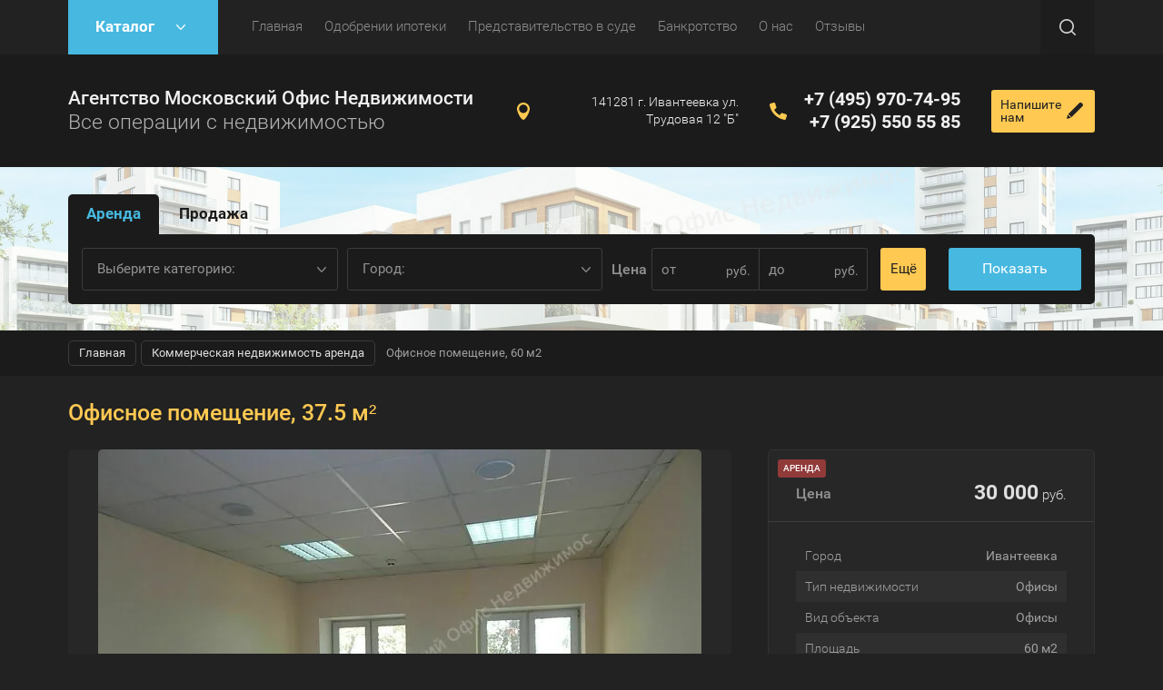

--- FILE ---
content_type: text/html; charset=utf-8
request_url: http://moskowoffice.ru/shop/product/ofisnoye-pomeshcheniye-37-5-m
body_size: 12620
content:

	<!doctype html><html lang="ru"><head><meta charset="utf-8"><meta name="robots" content="all"/><title>Офисное помещение, 37.5 м²</title><meta name="description" content="Офисное помещение, 37.5 м²"><meta name="keywords" content="Офисное помещение, 37.5 м²"><meta name="SKYPE_TOOLBAR" content="SKYPE_TOOLBAR_PARSER_COMPATIBLE"><meta name="viewport" content="width=device-width, initial-scale=1.0, maximum-scale=1.0, user-scalable=no"><meta name="format-detection" content="telephone=no"><meta http-equiv="x-rim-auto-match" content="none"><link rel="stylesheet" href="/g/css/styles_articles_tpl.css"><script src="/g/libs/jquery/1.10.2/jquery.min.js"></script>
            <!-- 46b9544ffa2e5e73c3c971fe2ede35a5 -->
            <script src='/shared/s3/js/lang/ru.js'></script>
            <script src='/shared/s3/js/common.min.js'></script>
        <link rel='stylesheet' type='text/css' href='/shared/s3/css/calendar.css' /><link rel='stylesheet' type='text/css' href='/shared/highslide-4.1.13/highslide.min.css'/>
<script type='text/javascript' src='/shared/highslide-4.1.13/highslide-full.packed.js'></script>
<script type='text/javascript'>
hs.graphicsDir = '/shared/highslide-4.1.13/graphics/';
hs.outlineType = null;
hs.showCredits = false;
hs.lang={cssDirection:'ltr',loadingText:'Загрузка...',loadingTitle:'Кликните чтобы отменить',focusTitle:'Нажмите чтобы перенести вперёд',fullExpandTitle:'Увеличить',fullExpandText:'Полноэкранный',previousText:'Предыдущий',previousTitle:'Назад (стрелка влево)',nextText:'Далее',nextTitle:'Далее (стрелка вправо)',moveTitle:'Передвинуть',moveText:'Передвинуть',closeText:'Закрыть',closeTitle:'Закрыть (Esc)',resizeTitle:'Восстановить размер',playText:'Слайд-шоу',playTitle:'Слайд-шоу (пробел)',pauseText:'Пауза',pauseTitle:'Приостановить слайд-шоу (пробел)',number:'Изображение %1/%2',restoreTitle:'Нажмите чтобы посмотреть картинку, используйте мышь для перетаскивания. Используйте клавиши вперёд и назад'};</script>

<!--s3_require-->
<link rel="stylesheet" href="/g/basestyle/1.0.1/user/user.css" type="text/css"/>
<link rel="stylesheet" href="/g/basestyle/1.0.1/user/user.blue.css" type="text/css"/>
<script type="text/javascript" src="/g/basestyle/1.0.1/user/user.js" async></script>
<!--/s3_require-->
			
		
		
		
			<link rel="stylesheet" type="text/css" href="/g/shop2v2/default/css/theme.less.css">		
			<script type="text/javascript" src="/g/printme.js"></script>
		<script type="text/javascript" src="/g/shop2v2/default/js/tpl.js"></script>
		<script type="text/javascript" src="/g/shop2v2/default/js/baron.min.js"></script>
		
			<script type="text/javascript" src="/g/shop2v2/default/js/shop2.2.js"></script>
		
	<script type="text/javascript">shop2.init({"productRefs": {"430350815":{"s_em_ili_prodaza":{"351806641":["642817615"]},"rajon":{"351809041":["642817615"]},"vid_nedvizimosti":{"35937215":["642817615"]},"vid_ob_ekta_7":{"34405215":["642817615"]},"plosad_858":{"60":["642817615"]}}},"apiHash": {"getPromoProducts":"760d88755a855120c7e4a76c85ccc68c","getSearchMatches":"d983a3628c5aaabb15d4f8c6b7e8d79d","getFolderCustomFields":"54e30e6a505411fcf697077e8166d0b7","getProductListItem":"d46a385c94df74c69ec84a4fd82b8aaf","cartAddItem":"228b5707304778bafee70feee3839e01","cartRemoveItem":"aad4592ce9d40a09d66913887c815d61","cartUpdate":"07ffeb3810b624e07451abc48d016d0d","cartRemoveCoupon":"693fd807f592c1ad0ed49f53598e4143","cartAddCoupon":"5690844cbd520c5720f27015abb18020","deliveryCalc":"58e16588ff5ca66ddd638e07b6a457c3","printOrder":"859152fe9dd56977e381d0d56bcd23f2","cancelOrder":"f7c1ad40cbd7eb3a56963721cf81c7a3","cancelOrderNotify":"91b60dd2141bd0e69e82517fe1482357","repeatOrder":"a308381b49e2fceaeba8a69e8f754c1b","paymentMethods":"6df4962b08ec8ceaa4f8a72d2cf94fcb","compare":"7a12291b936a5dba721ec1c9aad70427"},"hash": null,"verId": 1750512,"mode": "product","step": "","uri": "/shop","IMAGES_DIR": "/d/","my": {"list_picture_enlarge":true,"accessory":"\u0410\u043a\u0441\u0441\u0435\u0441\u0441\u0443\u0430\u0440\u044b","kit":"\u041d\u0430\u0431\u043e\u0440","recommend":"\u0420\u0435\u043a\u043e\u043c\u0435\u043d\u0434\u0443\u0435\u043c\u044b\u0435","similar":"\u041f\u043e\u0445\u043e\u0436\u0438\u0435","modification":"\u041c\u043e\u0434\u0438\u0444\u0438\u043a\u0430\u0446\u0438\u0438","unique_values":true,"pricelist_options_toggle":true,"rating_hide":true,"hide_article":true},"shop2_cart_order_payments": 3,"cf_margin_price_enabled": 0,"maps_yandex_key":"","maps_google_key":""});</script>
<style type="text/css">.product-item-thumb {width: 180px;}.product-item-thumb .product-image, .product-item-simple .product-image {height: 160px;width: 180px;}.product-item-thumb .product-amount .amount-title {width: 84px;}.product-item-thumb .product-price {width: 130px;}.shop2-product .product-side-l {width: 180px;}.shop2-product .product-image {height: 160px;width: 180px;}.shop2-product .product-thumbnails li {width: 50px;height: 50px;}</style>
 <link rel="stylesheet" href="/t/v1929/images/theme12/theme.scss.css"><!--[if lt IE 10]><script src="/g/libs/ie9-svg-gradient/0.0.1/ie9-svg-gradient.min.js"></script><script src="/g/libs/jquery-placeholder/2.0.7/jquery.placeholder.min.js"></script><script src="/g/libs/jquery-textshadow/0.0.1/jquery.textshadow.min.js"></script><script src="/g/s3/misc/ie/0.0.1/ie.js"></script><![endif]--><!--[if lt IE 9]><script src="/g/libs/html5shiv/html5.js"></script><![endif]-->
<script>
	$(function(){
		var aac, thisActive;
		setTimeout(function(){
			$('a.type-val').click(function(){
				aac = $('.active-val').attr('data-value');
				createCookie('param_fil',aac);
				thisActive = readCookie('param_fil');
				
			})
		}, 500);
		setTimeout(function(){
			thisActive = readCookie('param_fil');
			aac = $('a.type-val').attr('data-value');
			$('a.type-val').each(function(){
				if ($(this).attr('data-value') == thisActive) {
					$(this).trigger('click');
				}	
			})
		}, 500);
	})
</script>
<link rel="stylesheet" href="/t/v1929/images/viz_style.css"><link rel="stylesheet" href="/t/v1929/images/filter.patch.css"></head><body><div class="site-wrapper"><div class="callback-form-wr"><div class="callback-form-in"><div class="close-btn"></div><div class="tpl-anketa" data-api-url="/-/x-api/v1/public/?method=form/postform&param[form_id]=88742241&param[tpl]=db:form.minimal.tpl" data-api-type="form">
		<div class="title">Напишите нам</div>			<form method="post" action="/">
		<input type="hidden" name="form_id" value="db:form.minimal.tpl">
		<input type="hidden" name="tpl" value="db:form.minimal.tpl">
		<input type="hidden" name="placeholdered_fields" value="1">
									        <div class="tpl-field type-text field-required ">
	          	          <div class="field-value">
	          		            	<input  type="text" size="30" maxlength="100" value="" name="d[0]" placeholder="Имя *" />
	            	            	          </div>
	        </div>
	        						        <div class="tpl-field type-text field-required ">
	          	          <div class="field-value">
	          		            	<input  type="text" size="30" maxlength="100" value="" name="d[1]" placeholder="Номер телефона *" />
	            	            	          </div>
	        </div>
	        						        <div class="tpl-field type-textarea ">
	          	          <div class="field-value">
	          		            	<textarea cols="50" rows="7" name="d[2]" placeholder="Коментарий"></textarea>
	            	            	          </div>
	        </div>
	        		
		
		<div class="tpl-field tpl-field-button">
			<button type="submit" class="tpl-form-button">Отправить</button>
		</div>

		<re-captcha data-captcha="recaptcha"
     data-name="captcha"
     data-sitekey="6LcYvrMcAAAAAKyGWWuW4bP1De41Cn7t3mIjHyNN"
     data-lang="ru"
     data-rsize="invisible"
     data-type="image"
     data-theme="light"></re-captcha></form>
					</div>
</div></div><div class="top-panel-line"><div class="top-panel-line-in"><div class="folder-top-wr"><div class="folder-block-title"><span><span>Каталог</span></span></div><ul class="folder-ul"><li><a href="/shop/folder/zhilaya-nedvizhimost" ><span>Жилая недвижимость аренда</span></a><ul class="level-2"><li><a href="/shop/folder/kvartiry" ><span>Квартиры</span></a><ul class="level-3"><li><a href="/shop/folder/odnokomnatnyye" ><span>Однокомнатные</span></a></li><li><a href="/shop/folder/dvukhkomnatnyye" ><span>Двухкомнатные</span></a></li><li><a href="/shop/folder/trekhkomnatnyye" ><span>Трёхкомнатные</span></a></li><li><a href="/shop/folder/chetyrekhkomnatnyye" ><span>Четырехкомнатные</span></a></li><li><a href="/shop/folder/pyatikomnatnyye" ><span>Пятикомнатные</span></a></li><li><a href="/shop/folder/shestikomnatnyye" ><span>Шестикомнатные</span></a></li><li><a href="/shop/folder/kvartiry-studii" ><span>Квартиры - студии</span></a></li><li><a href="/shop/folder/svobodnaya-planirovka" ><span>Свободная планировка</span></a></li></ul></li><li><a href="/shop/folder/komnaty" ><span>Комнаты</span></a></li><li><a href="/shop/folder/doma" ><span>Дома</span></a></li></ul></li><li class="opened"><a href="/shop/folder/kommercheskaya-nedvizhimost-kopiya" ><span>Коммерческая недвижимость аренда</span></a><ul class="level-2"><li><a href="/shop/folder/sklad-kopiya" ><span>Склады</span></a></li><li><a href="/shop/folder/garazh-kopiya" ><span>Гаражи</span></a></li><li class="opened active"><a href="/shop/folder/ofis-kopiya" ><span>Офисы</span></a></li><li><a href="/shop/folder/torgovaya-ploshchad-kopiya" ><span>Торговые помещения</span></a></li></ul></li><li><a href="/shop/folder/prodazha" ><span>Продажа</span></a><ul class="level-2"><li><a href="/shop/folder/kvartiry-i-komnaty" ><span>Квартиры и комнаты</span></a><ul class="level-3"><li><a href="/shop/folder/odnokomnatnye" ><span>Однокомнатные</span></a></li><li><a href="/shop/folder/dvuhkomnatnye" ><span>Двухкомнатные</span></a></li><li><a href="/shop/folder/trehkomnatnaya" ><span>Трехкомнатная</span></a></li><li><a href="/shop/folder/kvartiry-studii-1" ><span>Квартиры-студии</span></a></li><li><a href="/shop/folder/komnaty-2" ><span>Комнаты</span></a></li><li><a href="/shop/folder/chetyrehkomnatnye" ><span>Четырехкомнатные</span></a></li></ul></li><li><a href="/shop/folder/zagorodnaya-nedvizhimost-1" ><span>Загородная недвижимость</span></a></li><li><a href="/shop/folder/kommercheskaya-nedvizhimost-1" ><span>Коммерческая недвижимость</span></a></li><li><a href="/shop/folder/garazhi" ><span>Гаражи</span></a></li></ul></li><li><a href="/shop/folder/nashi-uslugi" ><span>Наши услуги</span></a></li></ul></div><div class="mobile-top-menu-burger"></div><div class="menu-top-wr"><nav class="menu-top-in"><div class="menu-top-title">Меню</div><ul class="menu-top"><li class="opened active"><a href="/" ><span>Главная</span></a></li><li><a href="/odobrenii-ipoteki" ><span>Одобрении ипотеки</span></a></li><li><a href="/predstavitelstvo-v-sude" ><span>Представительство в суде</span></a></li><li><a href="/uslugi-bankrotstva" ><span>Банкротство</span></a></li><li><a href="/o-nas" ><span>О нас</span></a></li><li><a href="/otzyvy" ><span>Отзывы</span></a></li></ul></nav></div><div class="site-search-btn"></div><div class="site-search-wr"><div class="close-btn"></div><form action="/search" method="get" class="site-search-form clear-self"><input type="text" class="search-text" name="search" onBlur="this.placeholder=this.placeholder==''?'Поиск по сайту':this.placeholder" onFocus="this.placeholder=this.placeholder=='Поиск по сайту'?'':this.placeholder;" placeholder="Поиск по сайту" /><input type="submit" class="search-but" value=""/><re-captcha data-captcha="recaptcha"
     data-name="captcha"
     data-sitekey="6LcYvrMcAAAAAKyGWWuW4bP1De41Cn7t3mIjHyNN"
     data-lang="ru"
     data-rsize="invisible"
     data-type="image"
     data-theme="light"></re-captcha></form></div></div></div><header role="banner" class="site-header"><div class="site-header-in"><div class="company-block"><div class="comapany-name-wr"><div class="comapany-name"><a href="http://moskowoffice.ru"  title="На главную страницу">Агентство Московский Офис Недвижимости</a></div><div class="company-activity">Все операции с недвижимостью</div></div></div><div class="company-contacts "><div class="top-address "><span class="address-ico"></span>141281 г. Ивантеевка ул. Трудовая 12 &quot;Б&quot;</div><div class="top-phone"><div><a href="tel:+7 (495) 970-74-95">+7 (495) 970-74-95</a></div><div><a href="tel:+7 (925) 550 55 85">+7 (925) 550 55 85</a></div></div><div class="callback-form-btn-top"><span>Напишите<br>нам</span></div></div></div></header> <!-- .site-header --><div class="block-shop-search-wr page-in"><div class="block-shop-search-background" style="background-image: url('/d/top-pic.jpg');"></div><div class="block-shop-search-in"><div class="mobile-view-search-btn-wr"><div class="mobile-view-search-btn"><span>Выбрать параметры</span></div></div><div class="search-block-wr"><div class="close-mobile-search"></div>	
    
<div class="search-online-store search-block-my">

	<div class="block-body">
		<div class="shop-search-close">Закрыть</div>
		<form class="dropdown" action="/shop/search" enctype="multipart/form-data">
			<input type="hidden" name="sort_by" value="">
									
																						<div class="field-product-type">
																					<label>
								<input type="radio" name="s[s_em_ili_prodaza]" value="351806641" checked="checked">
								<span class="checked"></span>
								<span>Аренда</span>
							</label>
																					<label>
								<input type="radio" name="s[s_em_ili_prodaza]" value="100775100" >
								<span class="checked"></span>
								<span>Продажа</span>
							</label>
																				</div>
																																																																<div class="field dimension price-type clear-self">
					<span class="field-title">Цена</span>
					<label class="start">
						<span class="unit-title">руб.</span>
						<input name="s[price][min]" type="text" value="" placeholder="от">
					</label>
					<label class="end">
						<span class="unit-title">руб.</span>
						<input name="s[price][max]" type="text" value="" placeholder="до">
					</label>
				</div>
						
							<div class="field select folder-type">
					<span class="field-title">Выберите категорию:</span>
					<select name="s[folder_id]" id="s[folder_id]">
						<option value="">Все</option>
																											                            <option value="618977441" >
	                                 Жилая недвижимость аренда
	                            </option>
	                        														                            <option value="618973841" >
	                                &raquo; Квартиры
	                            </option>
	                        														                            <option value="618974041" >
	                                &raquo;&raquo; Однокомнатные
	                            </option>
	                        														                            <option value="618974241" >
	                                &raquo;&raquo; Двухкомнатные
	                            </option>
	                        														                            <option value="618974441" >
	                                &raquo;&raquo; Трёхкомнатные
	                            </option>
	                        														                            <option value="618974641" >
	                                &raquo;&raquo; Четырехкомнатные
	                            </option>
	                        														                            <option value="618974841" >
	                                &raquo;&raquo; Пятикомнатные
	                            </option>
	                        														                            <option value="618975041" >
	                                &raquo;&raquo; Шестикомнатные
	                            </option>
	                        														                            <option value="618975241" >
	                                &raquo;&raquo; Квартиры - студии
	                            </option>
	                        														                            <option value="618975441" >
	                                &raquo;&raquo; Свободная планировка
	                            </option>
	                        														                            <option value="618977641" >
	                                &raquo; Комнаты
	                            </option>
	                        														                            <option value="49871815" >
	                                &raquo; Дома
	                            </option>
	                        														                            <option value="619914441" >
	                                 Коммерческая недвижимость аренда
	                            </option>
	                        														                            <option value="619914641" >
	                                &raquo; Склады
	                            </option>
	                        														                            <option value="619914841" >
	                                &raquo; Гаражи
	                            </option>
	                        														                            <option value="619915041" >
	                                &raquo; Офисы
	                            </option>
	                        														                            <option value="619915241" >
	                                &raquo; Торговые помещения
	                            </option>
	                        														                            <option value="477693215" >
	                                 Продажа
	                            </option>
	                        														                            <option value="477693415" >
	                                &raquo; Квартиры и комнаты
	                            </option>
	                        														                            <option value="121840300" >
	                                &raquo;&raquo; Однокомнатные
	                            </option>
	                        														                            <option value="121913700" >
	                                &raquo;&raquo; Двухкомнатные
	                            </option>
	                        														                            <option value="121995300" >
	                                &raquo;&raquo; Трехкомнатная
	                            </option>
	                        														                            <option value="122095300" >
	                                &raquo;&raquo; Квартиры-студии
	                            </option>
	                        														                            <option value="236050900" >
	                                &raquo;&raquo; Комнаты
	                            </option>
	                        														                            <option value="254642300" >
	                                &raquo;&raquo; Четырехкомнатные
	                            </option>
	                        														                            <option value="477693815" >
	                                &raquo; Загородная недвижимость
	                            </option>
	                        														                            <option value="477694015" >
	                                &raquo; Коммерческая недвижимость
	                            </option>
	                        														                            <option value="107572707" >
	                                &raquo; Гаражи
	                            </option>
	                        														                            <option value="272853700" >
	                                 Наши услуги
	                            </option>
	                        											</select>
				</div>
				
			
						<div id="shop2_search_global_fields">
				
			
			
										

					
			
											
					<div class="field select city-type">
						<span class="field-title">Город:</span>
						<select name="s[rajon]">
							<option value="">Все</option>
															<option value="351808441">Москва</option>
															<option value="351808641">Мытищи</option>
															<option value="351811841">Пушкино</option>
															<option value="351809041">Ивантеевка</option>
															<option value="351812641">Щелково</option>
															<option value="351809841">Фрязино</option>
															<option value="351811641">Лесные Поляны</option>
															<option value="351808841">Королев</option>
															<option value="351809241">Пушкинский</option>
															<option value="30143415">Юбилейный</option>
													</select>
					</div>
							

															</div>
			
						<div id="shop2_search_custom_fields"></div>
			
			
						<div class="clear-self"></div>

			<div class="submit">
				<div class="opened-all-selsect">Ещё</div>
				<div class="reset-btn"><span>Сбросить</span></div>
				<button type="submit" class="search-btn btn-variant1">Показать</button>
			</div>
		<re-captcha data-captcha="recaptcha"
     data-name="captcha"
     data-sitekey="6LcYvrMcAAAAAKyGWWuW4bP1De41Cn7t3mIjHyNN"
     data-lang="ru"
     data-rsize="invisible"
     data-type="image"
     data-theme="light"></re-captcha></form>
	</div>
</div><!-- Search Form --></div></div></div><div class="path-wrapper">
<div class="site-path" data-url="/"><a href="/"><span>Главная</span></a> <a href="/shop/folder/kommercheskaya-nedvizhimost-kopiya"><span>Коммерческая недвижимость аренда</span></a> <span>Офисное помещение, 60 м2</span></div></div><div class="h1-wr"><div class="h1-in "><h1>Офисное помещение, 37.5 м²</h1></div></div><div class="site-container"><main role="main" class="site-main"><div class="site-main__inner">
	<div class="shop2-cookies-disabled shop2-warning hide"></div>
	
	
	
		
							
			
							
			
							
			
		
					<div class="shop2-product-mode-wr clear-self">
	<form 
		method="post" 
		action="/shop?mode=cart&amp;action=add" 
		accept-charset="utf-8"
		class="product-shop2 product-l-side-wr">
		<div class="product-l-side-in">
			<input type="hidden" name="kind_id" value="642817615"/>
			<input type="hidden" name="product_id" value="430350815"/>
			<input type="hidden" name="meta" value='{&quot;s_em_ili_prodaza&quot;:[&quot;351806641&quot;],&quot;rajon&quot;:&quot;351809041&quot;,&quot;vid_nedvizimosti&quot;:&quot;35937215&quot;,&quot;vid_ob_ekta_7&quot;:&quot;34405215&quot;,&quot;plosad_858&quot;:&quot;60&quot;}'/>
			
			<div class="product-image" title="Офисное помещение, 60 м2">
				<div class="product-label">
					                    				</div>
								<div class="prod-pic">
					<a href="/d/dscn0227.jpg">
	                  <img src="/thumb/2/OUUKNQZBcENrUaFhvnSF1w/730r498/d/dscn0227.jpg"  />
	                </a>
	            </div>
	            	            	            				<div class="prod-pic">
	               <a href="/d/dscn0233.jpg" style="display:none;">
	                    <img src="/thumb/2/cuup2iFTWmm7rGay6KJKNA/730r498/d/dscn0233.jpg" alt="" />
	                </a>
	            </div>
	            	            				<div class="prod-pic">
	               <a href="/d/dscn0172.jpg" style="display:none;">
	                    <img src="/thumb/2/kz-PwoX-KpzfyWnZS5Q8Mg/730r498/d/dscn0172.jpg" alt="" />
	                </a>
	            </div>
	            	            				<div class="prod-pic">
	               <a href="/d/dscn0215.jpg" style="display:none;">
	                    <img src="/thumb/2/kaRGT50QjI8EWGLmlCspnA/730r498/d/dscn0215.jpg" alt="" />
	                </a>
	            </div>
	            	            				<div class="prod-pic">
	               <a href="/d/dscn0212.jpg" style="display:none;">
	                    <img src="/thumb/2/1uVHLlLTJC9G6ncKJ8XfGg/730r498/d/dscn0212.jpg" alt="" />
	                </a>
	            </div>
	            	            				<div class="prod-pic">
	               <a href="/d/dscn0206.jpg" style="display:none;">
	                    <img src="/thumb/2/FyWnVQA5Xc8z9z3fRZLt1A/730r498/d/dscn0206.jpg" alt="" />
	                </a>
	            </div>
	            	            				<div class="prod-pic">
	               <a href="/d/dscn0200.jpg" style="display:none;">
	                    <img src="/thumb/2/f8mMwrhSvlnE68sLKRk5sA/730r498/d/dscn0200.jpg" alt="" />
	                </a>
	            </div>
	            	            				<div class="prod-pic">
	               <a href="/d/dscn0191.jpg" style="display:none;">
	                    <img src="/thumb/2/2epwNUXX5L57-CGuK8nCDg/730r498/d/dscn0191.jpg" alt="" />
	                </a>
	            </div>
	            	            				<div class="prod-pic">
	               <a href="/d/dscn0188.jpg" style="display:none;">
	                    <img src="/thumb/2/JRygmvrNAy0AMoS4qZqRng/730r498/d/dscn0188.jpg" alt="" />
	                </a>
	            </div>
	            	            				<div class="prod-pic">
	               <a href="/d/dscn0182.jpg" style="display:none;">
	                    <img src="/thumb/2/ANPO3QV7WAiVSeAfNNDayg/730r498/d/dscn0182.jpg" alt="" />
	                </a>
	            </div>
	            	            				<div class="prod-pic">
	               <a href="/d/dscn0181_0.jpg" style="display:none;">
	                    <img src="/thumb/2/vPAEA9mp5W5OS5k8FB4SAA/730r498/d/dscn0181_0.jpg" alt="" />
	                </a>
	            </div>
	            	            				<div class="prod-pic">
	               <a href="/d/dscn0180_0.jpg" style="display:none;">
	                    <img src="/thumb/2/dNTXjQAZ--bMZSJ6zejnPQ/730r498/d/dscn0180_0.jpg" alt="" />
	                </a>
	            </div>
	            	            				<div class="prod-pic">
	               <a href="/d/dscn0199.jpg" style="display:none;">
	                    <img src="/thumb/2/JUKvtErDf78HRt9_PD-6Mg/730r498/d/dscn0199.jpg" alt="" />
	                </a>
	            </div>
	            	            				<div class="prod-pic">
	               <a href="/d/dscn0175_0.jpg" style="display:none;">
	                    <img src="/thumb/2/Cm93Zl-w1bJoWXNYgaQmvQ/730r498/d/dscn0175_0.jpg" alt="" />
	                </a>
	            </div>
	            	            				<div class="prod-pic">
	               <a href="/d/dscn0174_0.jpg" style="display:none;">
	                    <img src="/thumb/2/xyY9s7fJUWiTU4PjrhJtkg/730r498/d/dscn0174_0.jpg" alt="" />
	                </a>
	            </div>
	            	            				<div class="prod-pic">
	               <a href="/d/dscn0249.jpg" style="display:none;">
	                    <img src="/thumb/2/_WgsGAzHt-CUAFIoqWtatw/730r498/d/dscn0249.jpg" alt="" />
	                </a>
	            </div>
	            	            				<div class="prod-pic">
	               <a href="/d/dscn0235.jpg" style="display:none;">
	                    <img src="/thumb/2/p3Qkt8uLLVj9G1UgyNwjuw/730r498/d/dscn0235.jpg" alt="" />
	                </a>
	            </div>
	            	            				<div class="prod-pic">
	               <a href="/d/dscn0170_0.jpg" style="display:none;">
	                    <img src="/thumb/2/V2hpxgZBG7cqcGdfPTstPg/730r498/d/dscn0170_0.jpg" alt="" />
	                </a>
	            </div>
	            	            									<div class="product-image-lupa"></div>
										<div class="product-image-count">
						<span class="num-active-img">1</span> из <span class="num-sum-img">18</span>
					</div>
										        </div>

	        	        <div class="product-thumbnails-wr">
	            <ul class="product-thumbnails">
	                	                <li class="active"><a href="/d/dscn0227.jpg">
	                  <img src="/thumb/2/4D3iY8HWAH7XdqSlWeTZJQ/148r104/d/dscn0227.jpg" alt=""  />
	                </a>
	                	                	                    <li>
	                        <a href="/d/dscn0233.jpg">
	                            <img src="/thumb/2/MCVLFhmx3Hk7iQBe694wKw/148r104/d/dscn0233.jpg" alt="" />
	                        </a>
	                    </li>
	                	                    <li>
	                        <a href="/d/dscn0172.jpg">
	                            <img src="/thumb/2/6CIaubxQMBvlglj7sEDDWg/148r104/d/dscn0172.jpg" alt="" />
	                        </a>
	                    </li>
	                	                    <li>
	                        <a href="/d/dscn0215.jpg">
	                            <img src="/thumb/2/ElO6SHJUuUnWLQiBmZ0bfw/148r104/d/dscn0215.jpg" alt="" />
	                        </a>
	                    </li>
	                	                    <li>
	                        <a href="/d/dscn0212.jpg">
	                            <img src="/thumb/2/KwEp3RzBF_lQBKNPd9NFIQ/148r104/d/dscn0212.jpg" alt="" />
	                        </a>
	                    </li>
	                	                    <li>
	                        <a href="/d/dscn0206.jpg">
	                            <img src="/thumb/2/yMNer_lvqFquMj_Rcuvy1g/148r104/d/dscn0206.jpg" alt="" />
	                        </a>
	                    </li>
	                	                    <li>
	                        <a href="/d/dscn0200.jpg">
	                            <img src="/thumb/2/IxArwcwpd2bU74BsQRpLZQ/148r104/d/dscn0200.jpg" alt="" />
	                        </a>
	                    </li>
	                	                    <li>
	                        <a href="/d/dscn0191.jpg">
	                            <img src="/thumb/2/sdz7H3heaG67o4C2Xw8Sqw/148r104/d/dscn0191.jpg" alt="" />
	                        </a>
	                    </li>
	                	                    <li>
	                        <a href="/d/dscn0188.jpg">
	                            <img src="/thumb/2/qQdpj1lKvjj0mZ7sDIYD6Q/148r104/d/dscn0188.jpg" alt="" />
	                        </a>
	                    </li>
	                	                    <li>
	                        <a href="/d/dscn0182.jpg">
	                            <img src="/thumb/2/KIw-KrqA2jwF9Edzvnj_OQ/148r104/d/dscn0182.jpg" alt="" />
	                        </a>
	                    </li>
	                	                    <li>
	                        <a href="/d/dscn0181_0.jpg">
	                            <img src="/thumb/2/UU6i9DUxhvn2t97yteAqaQ/148r104/d/dscn0181_0.jpg" alt="" />
	                        </a>
	                    </li>
	                	                    <li>
	                        <a href="/d/dscn0180_0.jpg">
	                            <img src="/thumb/2/c0H51lMZiO1YNTjXelw3rg/148r104/d/dscn0180_0.jpg" alt="" />
	                        </a>
	                    </li>
	                	                    <li>
	                        <a href="/d/dscn0199.jpg">
	                            <img src="/thumb/2/hJnQI1aa8NI3J74E1DepFw/148r104/d/dscn0199.jpg" alt="" />
	                        </a>
	                    </li>
	                	                    <li>
	                        <a href="/d/dscn0175_0.jpg">
	                            <img src="/thumb/2/G8f0F1UGX3C5BoaDzyybig/148r104/d/dscn0175_0.jpg" alt="" />
	                        </a>
	                    </li>
	                	                    <li>
	                        <a href="/d/dscn0174_0.jpg">
	                            <img src="/thumb/2/gRAKFPp2HcOo77qEYNUU0w/148r104/d/dscn0174_0.jpg" alt="" />
	                        </a>
	                    </li>
	                	                    <li>
	                        <a href="/d/dscn0249.jpg">
	                            <img src="/thumb/2/C47AUJ9zx3caGu1SyCMI3A/148r104/d/dscn0249.jpg" alt="" />
	                        </a>
	                    </li>
	                	                    <li>
	                        <a href="/d/dscn0235.jpg">
	                            <img src="/thumb/2/TB-Z3jlC6xiJzuSi2QngRg/148r104/d/dscn0235.jpg" alt="" />
	                        </a>
	                    </li>
	                	                    <li>
	                        <a href="/d/dscn0170_0.jpg">
	                            <img src="/thumb/2/CaMiu1hnmKK8S-9VRGq4Aw/148r104/d/dscn0170_0.jpg" alt="" />
	                        </a>
	                    </li>
	                	            </ul>
	        </div>
	        		</div>
	<re-captcha data-captcha="recaptcha"
     data-name="captcha"
     data-sitekey="6LcYvrMcAAAAAKyGWWuW4bP1De41Cn7t3mIjHyNN"
     data-lang="ru"
     data-rsize="invisible"
     data-type="image"
     data-theme="light"></re-captcha></form>
	<form 
		method="post" 
		action="/shop?mode=cart&amp;action=add" 
		accept-charset="utf-8"
		class="product-shop2 product-r-side-wr">

		<input type="hidden" name="kind_id" value="642817615"/>
		<input type="hidden" name="product_id" value="430350815"/>
		<input type="hidden" name="meta" value='{&quot;s_em_ili_prodaza&quot;:[&quot;351806641&quot;],&quot;rajon&quot;:&quot;351809041&quot;,&quot;vid_nedvizimosti&quot;:&quot;35937215&quot;,&quot;vid_ob_ekta_7&quot;:&quot;34405215&quot;,&quot;plosad_858&quot;:&quot;60&quot;}'/>
		
		<div class="price-product-wr">
				            	            	                	                	                	                    	                    <div class="product-type">
	                        	                            <div class="rent-product"><span>Аренда</span></div>
	                        	                    </div>
	                	                        	            	                        	            	                        	            	                        	            	                        			<div class="price-product-title">Цена</div>
						<div class="product-price marginTop">
				<div class="product-price-in">
						

						<div class="price-current">
		<strong>30&nbsp;000</strong> руб.			</div>
				</div>
			</div>
		</div>
						<div class="details-product">
			<div class="shop2-product-params"><div class="product-params-tr odd"><div class="product-params-title">Город</div><div class="product-params-body">Ивантеевка</div></div><div class="product-params-tr even"><div class="product-params-title">Тип недвижимости</div><div class="product-params-body">Офисы</div></div><div class="product-params-tr odd"><div class="product-params-title">Вид объекта</div><div class="product-params-body">Офисы</div></div><div class="product-params-tr even"><div class="product-params-title">Площадь</div><div class="product-params-body">60 м2</div></div></div>		</div>
				        		
			<div class="product-compare">
			<label>
				<input type="checkbox" value="642817615"/>
				Добавить к сравнению
			</label>
		</div>
		
		
		<div class="product-anonce-wr">
	        	        <div class="product-anonce">
	            Ивантеевка, Фабричный,1. Предлагается в аренду помещение площадью 37,5 м2(30000) ,20м2(16000),50м2(40000),75м2(75000),60м2(30000) .
	        </div>
	        	        	        	<div class="buy-one-click btn-variant1">Снять</div>
	                </div>
					<div class="yashare">
				<span class="yashare-header">поделиться:</span>
				
				<script type="text/javascript">
					(function() {
				  		if (window.pluso)if (typeof window.pluso.start == "function") return;
				  		if (window.ifpluso==undefined) { 
				  			window.ifpluso = 1;
				    		var d = document, s = d.createElement('script'), g = 'getElementsByTagName';
				    		s.type = 'text/javascript'; s.charset='UTF-8'; s.async = true;
				    		s.src = ('https:' == window.location.protocol ? 'https' : 'http')  + '://share.pluso.ru/pluso-like.js';
				    		var h=d[g]('body')[0];
				    		h.appendChild(s);
				  		}
					})();
				</script>
			  	
				<div class="pluso" data-background="transparent" data-options="medium,square,line,horizontal,nocounter,theme=04" data-services="vkontakte,odnoklassniki,facebook,twitter,print"></div>
			</div>
			<re-captcha data-captcha="recaptcha"
     data-name="captcha"
     data-sitekey="6LcYvrMcAAAAAKyGWWuW4bP1De41Cn7t3mIjHyNN"
     data-lang="ru"
     data-rsize="invisible"
     data-type="image"
     data-theme="light"></re-captcha></form><!-- Product -->
</div>
<div class="shop-product-desc-wr">
		



	<div id="product_tabs" class="shop-product-data">
					<ul class="shop-product-tabs">
				<li class="active-tab"><a href="#shop2-tabs-2"><span>Описание</span></a></li>
			</ul>

						<div class="shop-product-desc">
				
				
								<div class="desc-area active-area" id="shop2-tabs-2">
					<p>Сдаются офисные здания в центральной деловой части г.Ивантеевка, достойная альтернатива офису в Москве.</p>

<p>Предлагается в аренду помещение площадью 37,5 м2(30000) ,20м2(16000),50м2(40000),75м2(75000),60м2(30000) .</p>

<p>Круглосуточная охрана, обособленная территория с автостоянкой, выгодное местоположение, возможность рекламы.</p>

<p>От 800 руб в мес за м2.</p>
					<div class="shop2-clear-container"></div>
				</div>
								
								
				
				
				
							</div><!-- Product Desc -->
				<div class="shop2-clear-container"></div>
	</div>
</div>

<div class="buy-one-click-form-wr">
	<div class="buy-one-click-form-in" data-api-url="/-/x-api/v1/public/?method=form/postform&param[form_id]=88742041&param[tpl]=db:form.minimal.tpl">
        <div class="close-btn"></div><div class="tpl-anketa" data-api-url="/-/x-api/v1/public/?method=form/postform&param[form_id]=88742041&param[tpl]=db:form.minimal.tpl" data-api-type="form">
		<div class="title">Заказать</div>			<form method="post" action="/">
		<input type="hidden" name="form_id" value="db:form.minimal.tpl">
		<input type="hidden" name="tpl" value="db:form.minimal.tpl">
		<input type="hidden" name="placeholdered_fields" value="1">
									        <div class="tpl-field type-text marginNull">
	          	          <div class="field-value">
	          		            	<input type="hidden" size="30" maxlength="100" value="52.15.96.84" name="d[0]" placeholder="IP адрес заказчика" />
	            	            	          </div>
	        </div>
	        						        <div class="tpl-field type-text marginNull">
	          	          <div class="field-value">
	          		            	<input type="hidden" size="30" maxlength="100" value="" name="d[1]" placeholder="Название товара"class="productName" />
	            	            	          </div>
	        </div>
	        						        <div class="tpl-field type-text marginNull">
	          	          <div class="field-value">
	          		            	<input type="hidden" size="30" maxlength="100" value="" name="d[2]" placeholder="Ссылка на страницу товара"class="productLink" />
	            	            	          </div>
	        </div>
	        						        <div class="tpl-field type-text field-required ">
	          	          <div class="field-value">
	          		            	<input  type="text" size="30" maxlength="100" value="" name="d[3]" placeholder="Ваше имя*" />
	            	            	          </div>
	        </div>
	        						        <div class="tpl-field type-text field-required ">
	          	          <div class="field-value">
	          		            	<input  type="text" size="30" maxlength="100" value="" name="d[4]" placeholder="Ваш контактный телефон*" />
	            	            	          </div>
	        </div>
	        						        <div class="tpl-field type-textarea ">
	          	          <div class="field-value">
	          		            	<textarea cols="50" rows="7" name="d[5]" placeholder="Комментарий"></textarea>
	            	            	          </div>
	        </div>
	        		
		
		<div class="tpl-field tpl-field-button">
			<button type="submit" class="tpl-form-button">Отправить</button>
		</div>

		<re-captcha data-captcha="recaptcha"
     data-name="captcha"
     data-sitekey="6LcYvrMcAAAAAKyGWWuW4bP1De41Cn7t3mIjHyNN"
     data-lang="ru"
     data-rsize="invisible"
     data-type="image"
     data-theme="light"></re-captcha></form>
					</div>
	</div>
</div>
	

		<p><a href="javascript:shop2.back()" class="shop2-btn shop2-btn-back">Назад</a></p>

	


	
	</div></main> <!-- .site-main --></div><footer role="contentinfo" class="site-footer"><div class="site-footer-in"><div class="footer-top"><nav class="menu-bottom-wrap"><ul class="menu-bottom"><li><a href="/rieltory" >Агенты по недвижимости</a></li><li><a href="/karta-sayta" >Карта сайта</a></li><li><a href="/search" >Поиск по сайту</a></li><li><a href="/kontakty" >Контакты</a></li></ul></nav><div class="footer-contacts-wr"><div class="footer-contacts-left"><div class="bot-address">141281 г. Ивантеевка ул. Трудовая 12 &quot;Б&quot;</div><div class="callback-form-btn-bot"><span class="btn-border"></span><span class="btn-title">Напишите<br>нам</span></div></div><div class="footer-contacts-right"><div class="bot-phone"><div><a href="tel:+7 (495) 970-74-95">+7 (495) 970-74-95</a></div><div><a href="tel:+7 (925) 550 55 85">+7 (925) 550 55 85</a></div></div></div></div><div class="gr-form-wrap2"><div class="tpl-anketa" data-api-url="/-/x-api/v1/public/?method=form/postform&param[form_id]=88741841&param[tpl]=db:form.minimal.tpl" data-api-type="form">
		<div class="title">Подписаться на бесплатную рассылку!</div>			<form method="post" action="/">
		<input type="hidden" name="form_id" value="db:form.minimal.tpl">
		<input type="hidden" name="tpl" value="db:form.minimal.tpl">
		<input type="hidden" name="placeholdered_fields" value="1">
									        <div class="tpl-field type-text field-required ">
	          	          <div class="field-value">
	          		            	<input  type="text" size="30" maxlength="100" value="" name="d[0]" placeholder="Ваш E-mail" />
	            	            	          </div>
	        </div>
	        		
		
		<div class="tpl-field tpl-field-button">
			<button type="submit" class="tpl-form-button">Подписаться</button>
		</div>

		<re-captcha data-captcha="recaptcha"
     data-name="captcha"
     data-sitekey="6LcYvrMcAAAAAKyGWWuW4bP1De41Cn7t3mIjHyNN"
     data-lang="ru"
     data-rsize="invisible"
     data-type="image"
     data-theme="light"></re-captcha></form>
					</div>
</div></div><div class="footer-bot"><div class="site-name"><p>&copy; 2009 - 2019&nbsp;ИП Кокарева Екатерина Сергеевна<br />
&quot;Агентство Московский Офис Недвижимости&quot;&nbsp;</p></div><div class="site-counters"><!-- Yandex.Metrika counter -->
<script type="text/javascript" >
   (function(m,e,t,r,i,k,a){m[i]=m[i]||function(){(m[i].a=m[i].a||[]).push(arguments)};
   m[i].l=1*new Date();k=e.createElement(t),a=e.getElementsByTagName(t)[0],k.async=1,k.src=r,a.parentNode.insertBefore(k,a)})
   (window, document, "script", "https://mc.yandex.ru/metrika/tag.js", "ym");

   ym(55053973, "init", {
        clickmap:true,
        trackLinks:true,
        accurateTrackBounce:true,
        webvisor:true
   });
</script>
<noscript><div><img src="https://mc.yandex.ru/watch/55053973" style="position:absolute; left:-9999px;" alt="" /></div></noscript>
<!-- /Yandex.Metrika counter -->


<!--LiveInternet counter--><script type="text/javascript">
document.write("<a href='//www.liveinternet.ru/click' "+
"target=_blank><img src='//counter.yadro.ru/hit?t53.3;r"+
escape(document.referrer)+((typeof(screen)=="undefined")?"":
";s"+screen.width+"*"+screen.height+"*"+(screen.colorDepth?
screen.colorDepth:screen.pixelDepth))+";u"+escape(document.URL)+
";h"+escape(document.title.substring(0,150))+";"+Math.random()+
"' alt='' title='LiveInternet: показано число просмотров и"+
" посетителей за 24 часа' "+
"border='0' width='88' height='31'><\/a>")
</script><!--/LiveInternet-->
<!--__INFO2026-01-27 15:58:21INFO__-->
</div><div class="site-copyright"><span style='font-size:14px;' class='copyright'><!--noindex-->Сайт создан в: <span style="text-decoration:underline; cursor: pointer;" onclick="javascript:window.open('https://design.megagr'+'oup.ru/?utm_referrer='+location.hostname)" class="copyright">megagroup.ru</span><!--/noindex--></span></div></div></div></footer> <!-- .site-footer --></div><script src="/t/v1929/images/js/flexFix.js"></script><script type='text/javascript' src="/g/s3/misc/eventable/0.0.1/s3.eventable.js"></script><script type='text/javascript' src="/g/s3/misc/math/0.0.1/s3.math.js"></script><script type='text/javascript' src="/g/s3/menu/allin/0.0.2/s3.menu.allin.js"></script><link rel="stylesheet" href="/g/s3/lp/css//lightgallery.min.css"><script type='text/javascript' src="/g/s3/lp/js//lightgallery.min.js"></script><script type='text/javascript' src="/g/s3/lp/js//lg-zoom.min.js"></script><script src="/g/s3/misc/form/1.2.0/s3.form.js"></script><script src="/t/v1929/images/js/jquery.formstyler.min.js"></script><script src="/t/v1929/images/js/owl.carousel.min.js"></script><script src="/t/v1929/images/js/one.line.menu.js" charset="utf-8"></script><script src="/t/v1929/images/js/sly.min.js"></script><script src="/t/v1929/images/js/jquery.responsivetabs.min.js"></script><script src="/t/v1929/images/js/main_local.js" charset="utf-8"></script><link rel="stylesheet" href="/t/v1929/images/dop_styles.scss.css">
<!-- assets.bottom -->
<!-- </noscript></script></style> -->
<script src="/my/s3/js/site.min.js?1769515702" ></script>
<script src="https://cp.onicon.ru/loader/5aba11db286688f52c8b45d7.js" data-auto async></script>
<script >/*<![CDATA[*/
var megacounter_key="271c9c5669ede97aaef7713e7b783949";
(function(d){
    var s = d.createElement("script");
    s.src = "//counter.megagroup.ru/loader.js?"+new Date().getTime();
    s.async = true;
    d.getElementsByTagName("head")[0].appendChild(s);
})(document);
/*]]>*/</script>
<script >/*<![CDATA[*/
$ite.start({"sid":1740478,"vid":1750512,"aid":2063584,"stid":4,"cp":21,"active":true,"domain":"moskowoffice.ru","lang":"ru","trusted":false,"debug":false,"captcha":3,"onetap":[{"provider":"vkontakte","provider_id":"51977906","code_verifier":"YNmFjV2FhcDOihlDTwYYQm2hjzNdlmTZwmVINZYZdJO"}]});
/*]]>*/</script>
<!-- /assets.bottom -->
</body><!-- ID --></html>


--- FILE ---
content_type: text/css
request_url: http://moskowoffice.ru/t/v1929/images/dop_styles.scss.css
body_size: 488
content:
.search-block-wr .search-online-store.search-block-my #shop2_search_custom_fields .field.city-type {
  display: none !important; }
  @media all and (min-width: 1070px) {
        .search-block-wr .search-online-store .field-first .field {
          width: 26.5%; }
          .search-block-wr .search-online-store .field-first .field.area-type, .search-block-wr .search-online-store .field-first .field.price-type {
            display: -moz-box;
            display: -webkit-box;
            display: -webkit-flex;
            display: -moz-flex;
            display: -ms-flexbox;
            display: flex;
            -webkit-box-align: center;
            -ms-flex-align: center;
            -webkit-align-items: center;
            -moz-align-items: center;
            align-items: center; }
            .search-block-wr .search-online-store .field-first .field.area-type .field-title, .search-block-wr .search-online-store .field-first .field.price-type .field-title {
              display: inline-block;
              vertical-align: middle;
              margin: 0 5px 0 0; }
            .search-block-wr .search-online-store .field-first .field.area-type .end, .search-block-wr .search-online-store .field-first .field.price-type .end, .search-block-wr .search-online-store .field-first .field.area-type .start, .search-block-wr .search-online-store .field-first .field.price-type .start {
              vertical-align: middle;
              width: 35%;
              width: auto; } }

.shop2-warning {
  background: none;
  border: none;
  box-shadow: none;
  padding-left: 10px;
  padding-right: 10px;
  text-align: center; }
  .shop2-warning h2 {
    color: #fff; }


--- FILE ---
content_type: text/javascript
request_url: http://counter.megagroup.ru/271c9c5669ede97aaef7713e7b783949.js?r=&s=1280*720*24&u=http%3A%2F%2Fmoskowoffice.ru%2Fshop%2Fproduct%2Fofisnoye-pomeshcheniye-37-5-m&t=%D0%9E%D1%84%D0%B8%D1%81%D0%BD%D0%BE%D0%B5%20%D0%BF%D0%BE%D0%BC%D0%B5%D1%89%D0%B5%D0%BD%D0%B8%D0%B5%2C%2037.5%20%D0%BC%C2%B2&fv=0,0&en=1&rld=0&fr=0&callback=_sntnl1769540454554&1769540454554
body_size: 198
content:
//:1
_sntnl1769540454554({date:"Tue, 27 Jan 2026 19:00:54 GMT", res:"1"})

--- FILE ---
content_type: application/javascript
request_url: http://moskowoffice.ru/t/v1929/images/js/main_local.js
body_size: 10330
content:
shop2.queue.filter = function() {

	var wrap = $('.shop-filter'),
		result = $('.result');

	shop2.filter.init();

	shop2.on('afterGetSearchMatches', function (d, status) {

		if (d.data.total_found === 0) {
			result.addClass('no-result');
		} else {
			result.removeClass('no-result');
		}

		$('#filter-result').html(d.data.total_found);

		result.removeClass('hide');
	});

	wrap.find('.param-val').on('click', function(e) {
		var $this = $(this),
			name = $this.data('name'),
			value = $this.data('value');

		e.preventDefault();

		$this.toggleClass('active-val');
		shop2.filter.toggle(name, value);
		shop2.filter.count();
	});
	
	wrap.find('.type-val').on('click', function(e) {
		var $this = $(this),
			name = $this.data('name'),
			value = $this.data('value');

		e.preventDefault();

		$this.addClass('active-val');
		shop2.filter.add(name, value);
		shop2.filter.count();
	});
	
	if (wrap.find('.type-val').length) {
		var $this = $('.type-val.active-val'),
			name = $this.data('name'),
			value = $this.data('value');
			
		shop2.filter.add(name, value);
		shop2.filter.count();
	}

	wrap.find('select').on('change', function() {
		var $this = $(this),
			name = this.name,
			value = $this.val();

		shop2.filter.add(name, value);
		shop2.filter.count();
	});

	wrap.find('input:text').keyup(function() {
		var $this = $(this),
			name = $this.attr('name');

		$.s3throttle('filter: ' + name, function() {
			var value = $this.val();

			shop2.filter.add(name, value);
			shop2.filter.count();
		}, 500);
	});

	wrap.find('.shop-filter-go').on('click', function(e) {
		e.preventDefault();
		shop2.filter.go();
	});
}

shop2.queue.product = function() {

	shop2.product._reload = function(node) {

		var $node = $(node);
		var kinds = shop2.product.getNodeData(node, 'kinds', true);
		var paramName = shop2.product.getNodeData(node, 'name');
		var paramValue = shop2.product.getNodeData(node, 'value');
		var $form = $node.closest('form');
		var form = $form.get(0);
		var meta;
		var kind_id;
		var product_id;
		var keys = {};

		if (kinds && $.type(paramName) !== 'undefined' && $.type(paramValue) !== 'undefined' && form) {

			meta = $form.find('input[name=meta]').val();

			product_id = $form.find('input[name=product_id]').val();

			$form.find('[name=submit]').prop('disabled', true);

			$form.find('select.shop2-cf>option, li.shop2-cf, li.shop2-color-ext-selected, ul.shop2-color-ext-list>li').each(function() {
				var name = $(this).data('name');
				if (name) {
					keys[name] = true;
				}
			});

			kind_id = shop2.product.findKindId(product_id, kinds, paramName, paramValue, meta, keys);

			if (shop2.mode == 'product') {

				if (shop2.uri) {
					document.location = shop2.uri + '/product/' + kind_id;
				} else {
					document.location = document.location.href.replace(/\/product\/.+/, '/product/' + kind_id);
				}

			} else {

				shop2.product.getProductListItem(product_id, kind_id, function(d, status) {
					var cont, newCont, body;
					if (status === 'success') {

						cont = $node.closest('.shop2-item-product');
						cont.hide();

						body = $.trim(d.data.body);
						newCont = $(body).insertBefore(cont);

						cont.remove();

						shop2.queue.heights();
					}

				});

			}
		}

	};

	$.on('select.shop2-cf', {
		change: function() {
			shop2.product._reload(this);
			setTimeout(function() {
				$('.product-options select').styler();
			}, 3500);
		}
	});

	$.on('li.shop2-cf:not(.active-color, .active-texture)', {
		click: function() {
			shop2.product._reload(this);
			setTimeout(function() {
				$('.product-options select').styler();
			}, 800);
		}
	});
}
shop2.filter.sort = function(name, elem) {
	var re = new RegExp(this.escape('s[sort_by]') + '=([^&]*)'),
		params = this.str.match(re),
		desc = name + ' desc',
		asc = name + ' asc',
		isDesc = (elem.is('.sort-param-desc'));


	params = (params && params.length > 1) ? params[1] : '';
	
	params = (isDesc) ? desc : asc;

	this.remove('s[sort_by]');
	this.add('s[sort_by]', params);
	return this;
}
shop2.queue.sort = function() {
	var wrap = $('.sorting');

	wrap.find('.sort-param').on('click', function(e) {
		var $this = $(this),
			name = $this.data('name');

		e.preventDefault();
		shop2.filter.sort(name, $this);
		shop2.filter.go();
	});

	wrap.find('.sort-reset').on('click', function(e) {
		e.preventDefault();
		shop2.filter.remove('s[sort_by]');
		shop2.filter.go();
	});
}
shop2.queue.discounts = function() {
	var clickStart = (/Android|webOS|iPhone|iPad|iPod|BlackBerry|IEMobile|Opera Mini/i.test(navigator.userAgent)) ? 'touchstart' : 'click.respons';

	$(document).on(clickStart, '.shop2-product-actions dt', function(e) {
		var $this = $(this),
			win = $this.next(),
			left = $this.position().left,
			maxWidth = $(window).width() - $this.offset().left - 40;
			

		e.stopPropagation();

		if (win.is(':hidden')) {
			$('.shop2-product-actions dd').hide();
			win.show();
			win.css('left', left);
			win.css('maxWidth', maxWidth);
		} else {
			win.hide();
		}

	});

	$(document).on(clickStart, '.close-desc-action', function(e) {
		var $this = $(this),
			win = $this.closest('dd');

		e.stopPropagation();

		win.hide();
	});

	$(document).on(clickStart, function() {
		$('.shop2-product-actions dd').hide();
	});

}
shop2.queue.question = function() {
	var cls = '.price-old.question, .shop-cart-total .question';
	
	if (/Android|webOS|iPhone|iPad|iPod|BlackBerry|IEMobile|Opera Mini/i.test(navigator.userAgent) || /[\?&]panel_fake_mobile=1(&|$)/.test(document.location.search)){
		$('.price-old.question, .shop-cart-total .question').on('click', function(event) {
			var $this = $(this),
				win = $this.next().show(),
				position = $this.position(),
				height = win.outerHeight(true),
				maxWidth = $(window).width() - $this.offset().left - 30;
			
			if (!$this.next().hasClass('classThis')) {
				$this.next().addClass('classThis');
				win.css({
					top: position.top - height - 5,
					left: position.left,
					maxWidth: maxWidth
				});
			} else {
				var $this = $(this),
					win = $this.next();
					
				$this.next().removeClass('classThis');
				
				win.hide();
			}
		});
	} else {
		$(document).on('mouseenter', cls, function() {
			var $this = $(this),
				win = $this.next().show(),
				position = $this.position(),
				height = win.outerHeight(true),
				maxWidth = $(window).width() - $this.offset().left - 30;
	
			win.css({
				top: position.top - height - 5,
				left: position.left,
				maxWidth: maxWidth
			});
	
		}).on('mouseleave', cls, function() {
	
			var $this = $(this),
				win = $this.next();
	
			win.hide();
	
		});
	}

}
shop2.queue.search = function() {
	var custom = $('#shop2_search_custom_fields'),
		global = $('#shop2_search_global_fields');

	shop2.on('afterGetFolderCustomFields', function(d, status) {
		custom.html(d.data);
		global.find('input, select').prop('disabled', true);
		global.hide();
		
		
		$('.search-online-store').find('.dropdown .field.city-type.local-type').remove();
		
		var localCityType = $('.search-online-store').find('.dropdown #shop2_search_custom_fields .field.city-type');
		
		var folderType = $('.search-online-store').find('.dropdown .field.folder-type'),
			localCityType = $('.search-online-store').find('.dropdown #shop2_search_custom_fields .field.city-type');
			
			localCityType.addClass('local-type');
		
			localCityType.prependTo('.field-first');
			folderType.prependTo('.field-first');
		
		$('.field.select.city-type.global-type').css('display', 'none').prop('disabled', true);
		
		$('.search-online-store .field-first .local-type select').each(function() {
			var $this = $(this),
				selectTitle = $this.closest('.field').find('.field-title').text();

			$this.styler({
				selectPlaceholder: selectTitle
			});
		});
	});

	$('#s\\[folder_id\\]').on('change', function() {
		var $this = $(this),
			folder_id = $this.val();

		if (folder_id) {

			shop2.search.getParams(folder_id);
			
		} else {

			custom.html('');

			global.find('input, select').prop('disabled', false);

			global.show();
			
			$('.search-online-store').find('.dropdown .field.city-type.local-type').remove();
			$('.field.select.city-type.global-type').css('display', 'block').prop('disabled', false);
		}
	}).trigger('change');

	if (shop2.facets.enabled) {
		shop2.facets.searchSetup();
	}
}
$(function() {

	var	isMobile = /Android|webOS|iPhone|iPad|iPod|BlackBerry|IEMobile|Opera Mini/i.test(navigator.userAgent) || /[\?&]panel_fake_mobile=1(&|$)/.test(document.location.search),
		isApple = /iPod|iPad|iPhone/i.test(navigator.userAgent),
		clickStart = (/Android|webOS|iPhone|iPad|iPod|BlackBerry|IEMobile|Opera Mini/i.test(navigator.userAgent)) ? 'touchstart' : 'click.respons';
	
	//bind image load

	$.fn.bindImageLoad = function (callback) {
	  function isImageLoaded(img) {
		  if (!img.complete) {
			  return false;
		  }
		  if (typeof img.naturalWidth !== "undefined" && img.naturalWidth === 0) {
			  return false;
		  }
		  return true;
	  }

	  return this.each(function () {
		  var ele = $(this);
		  if (ele.is("img") && $.isFunction(callback)) {
			  ele.one("load", callback);
			  if (isImageLoaded(this)) {
				  ele.trigger("load");
			  }
		  }
	  });
	};

	$('table').wrap('<div class="table-wrapper"></div>');

	//---Search
	var $searchOpenBtn = $('.site-search-btn, .site-search-wr .close-btn'),
		$siteSearch = $('.site-search-wr')

		$searchOpenBtn.on('click', function(event) {
			event.preventDefault();
			$siteSearch.toggleClass('opened');
		});


	//---Shop-search
	$('.reset-btn').on('click', function(event) {
		window.location.href = window.location.pathname;
	});
	
	var $searchBlur = $('.top-panel-line, .site-header, .block-shop-search-background, .site-container, .bot-block-wr, .site-footer, .path-wrapper, .h1-wr');

	$('.opened-all-selsect, .shop-search-close').on('click', function(event) {
		event.preventDefault();
		
		$('.search-online-store').toggleClass('opened');
		if ($('.search-online-store').hasClass('opened')) {
			$searchBlur.addClass('blockBlur');
		} else {
			$searchBlur.removeClass('blockBlur');
		}
		if ($('.block-shop-search-wr').hasClass('page-in')) {
			$('.search-block-wr').toggleClass('beforeClass');
		}
	});
	$('.mobile-view-search-btn, .close-mobile-search').on('click', function(event) {
		event.preventDefault();
		
		$('.mobile-view-search-btn-wr').toggleClass('active');
		$('.search-block-wr').toggleClass('active');
		
		if (window.matchMedia('(max-width:610px)').matches) {
			var maxHeigth = $(window).height() - 60;
			$('.search-block-wr').css('maxHeight', maxHeigth);
			
			if (isApple) {
				$('html, body').addClass('overflowHidden');
			} else{
				$(document.documentElement).addClass('overflowHidden');
			}
			
		} else {
			$('.search-block-wr').css('maxHeight', 'none');
		}
	});
	
	$('.close-mobile-search').on('click', function(event) {
		$('html, body').removeClass('overflowHidden');
	});
	
	var shopSearchBlockFlag = 1,
		$searchWr = $('.search-online-store'),
		$fieldFirstWr = $('<div class="field-first clear-self"></div>');

	function shopSearchBlock() {
		var selectCount = (window.matchMedia('(min-width:1070px)').matches) ? 3 : 2;

		if (window.matchMedia('(min-width:1070px)').matches && (shopSearchBlockFlag == 1 || shopSearchBlockFlag == 3 || shopSearchBlockFlag == 4)) {
			var selectCount = 3;

			if (!$('.search-online-store .dropdown .field-first').length){
				$fieldFirstWr.prependTo('.search-online-store .dropdown')
			} else {
				$searchWr.find('.dropdown > .field').prependTo('.search-online-store .dropdown');
				$('.search-online-store .dropdown .field-first').prependTo('.search-online-store .dropdown');
			}

			$searchWr.find('.dropdown > .field').each(function(index) {
				if (index > selectCount) return false;

				$(this).appendTo('.field-first');
			});
			shopSearchBlockFlag = 2;
		} else if (window.matchMedia('(max-width:1069px)').matches && window.matchMedia('(min-width:741px)').matches && (shopSearchBlockFlag == 1 || shopSearchBlockFlag == 2 || shopSearchBlockFlag == 4)) {
			var selectCount = 2;

			if (!$('.search-online-store .dropdown .field-first').length){
				$fieldFirstWr.prependTo('.search-online-store .dropdown')
			} else {
				$searchWr.find('.dropdown > .field').prependTo('.search-online-store .dropdown');
				$('.search-online-store .dropdown .field-first').prependTo('.search-online-store .dropdown');
			}

			$searchWr.find('.dropdown > .field').each(function(index) {
				if (index > selectCount) return false;

				$(this).appendTo('.field-first');
			});
			shopSearchBlockFlag = 3;
		} else if (window.matchMedia('(max-width:740px)').matches && (shopSearchBlockFlag == 1 || shopSearchBlockFlag == 2 || shopSearchBlockFlag == 3)) {
			var selectCount = 1;

			if (!$('.search-online-store .dropdown .field-first').length){
				$fieldFirstWr.prependTo('.search-online-store .dropdown')
			} else {
				$searchWr.find('.dropdown > .field').prependTo('.search-online-store .dropdown');
				$('.search-online-store .dropdown .field-first').prependTo('.search-online-store .dropdown');
			}

			$searchWr.find('.dropdown > .field').each(function(index) {
				if (index > selectCount) return false;

				$(this).appendTo('.field-first');
			});
			shopSearchBlockFlag = 4;
		}
	}
	
	function myFilterBlokc() {
		
		if (!$('.search-online-store .dropdown .field-first').length){
			$fieldFirstWr.prependTo('.search-online-store .dropdown')
		} else {
			$searchWr.find('.dropdown > .field').prependTo('.search-online-store .dropdown');
			$('.search-online-store .dropdown .field-first').prependTo('.search-online-store .dropdown');
		}

		var folderType = $searchWr.find('.dropdown .field.folder-type'),
			propertyType = ($searchWr.find('.dropdown .field.property-type').length) ? $searchWr.find('.dropdown .field.property-type') : $searchWr.find('.dropdown .field.area-type'),
			globalCityType = $searchWr.find('.dropdown #shop2_search_global_fields .field.city-type'),
			priceType = $searchWr.find('.dropdown .field.price-type');
			
			globalCityType.addClass('global-type')
		
		if ($('.search-block-my').length) {
			folderType.appendTo('.field-first');
			globalCityType.appendTo('.field-first');
		} else {
			globalCityType.appendTo('.field-first');
			propertyType.appendTo('.field-first');
		}
		
		if (window.matchMedia('(min-width:741px)').matches) {
			priceType.appendTo('.field-first');
		}
		
		if ($searchWr.find('.dropdown .field').length < 3) {
			if ($('.search-online-store.search-block-my').length) return;
			$('.search-block-wr .search-online-store .opened-all-selsect').css('display', 'none')
		}
	}
	myFilterBlokc();
	
	//---Top-menu
	var topMenuFlag = 1,
		$topPanel = $('.top-panel-line-in'),
		$menuTopWr = $('.menu-top-wr');

	$('.mobile-top-menu-burger, .menu-top-title').on('click', function(event) {
		event.preventDefault();
		
		$menuTopWr.toggleClass('opened');
	});

	if (!isMobile){
		$(window).load(function() {
			$('.menu-top').oneLineMenu({
		    	minWidth : 940
		    });
		})
	}
	function topMenu() {
		if ((!isMobile && window.matchMedia('(min-width:940px)').matches) && (topMenuFlag == 1 || topMenuFlag == 3)){
			$menuTopWr.removeClass('mobileTopMenu');
			$topPanel.removeClass('mobileTopLine');

			$(function() {
			    $('.menu-top').s3MenuAllIn({
			        type: 'bottom',
			        debug: 0,
			        activateTimeout: 250,
			        showTime: 250,
			        hideTime: 250,
			        showFn: $.fn.fadeIn,
			        hideFn: $.fn.fadeOut
			    });
			});
			$('.menu-top li').each(function(){		
				var $this = $(this);

				if ($this.find('> ul').get(0)) {
					$this.find('> a > .s1').hide();
					$this.find('> a').removeClass('hasMenu');
				}
			});

			topMenuFlag = 2;
		}else if(isMobile || window.matchMedia('(max-width:939px)').matches){


            if (topMenuFlag == 1 || topMenuFlag == 2) {
				$('.menu-top').off('mouseenter mouseleave');
	            $('.menu-top').find('.s3-menu-allin-has').removeClass('s3-menu-allin-has');
	            $('.menu-top').find('ul').removeAttr('style');

				$menuTopWr.addClass('mobileTopMenu');
				$topPanel.addClass('mobileTopLine');

				$('.menu-top li').each(function(){
					var $this = $(this),
					$spanS1 = $('<span class="s1"></span>');
					
					if ($this.find('> ul').get(0)) {
						$this.find('> ul').css('marginLeft', 0);
						if ($this.find('> a .s1').length){
							$this.find('> a .s1').show();
						} else {
							$this.find('> a').append($spanS1);
						}
						$this.find('> a').addClass('hasMenu')
					}
					if ($this.hasClass('opened')) {
						$this.find($spanS1).addClass('active');
					}
				});
				$('.menu-top li span.s1').on(clickStart, function(event) {
					event.preventDefault();

					var $this = $(this);
					var ul = $this.parents('li:first').find('ul:first');
					var $li = $this.closest('li');
					
					if (ul.get(0)) {
							ul.toggle();
							$this.toggleClass('active');
							$this.closest('a').toggleClass('active');

							$li.siblings().filter(':has(">ul")').each(function(){
								var $this = $(this);
								$this.find('>ul').css('display', 'none');
								$this.find('> a .s1').removeClass('active');
							});
					}
					return true;
				});
			}

			topMenuFlag = 3;
		}
	}

	//----Folder
	var	$folderWr = $('.folder-top-wr'),
		$folderOpenBtn = $('.folder-block-title');

	$folderOpenBtn.on('click', function(event) {
		event.preventDefault();
		
		$folderWr.toggleClass('opened');

		if (!isMobile) return false;
		var maxHeight = $(window).height();

		$folderWr.css({
			'maxHeight': maxHeight,
			'overflow': 'auto'
		});

		if (isApple) {
			$('html, body').addClass('overflowHidden');
		} else{
			$(document.documentElement).addClass('overflowHidden');
		}
	});

	$('.folder-ul li').each(function(){
		var $this = $(this),
		$spanS1 = $('<span class="s1"></span>');
		
		if ($this.find('> ul').get(0)) {
			$this.find('> ul').css('marginLeft', 0);
			if ($this.find('> a .s1').length){
				$this.find('> a .s1').show();
			} else {
				$this.find('> a').append($spanS1);
			}
			$this.find('> a').addClass('hasMenu')
		}
		if ($this.hasClass('opened')) {
			$this.find($spanS1).addClass('active');
		}
	});
	$('.folder-ul li span.s1').on(clickStart, function(event) {
		event.preventDefault();

		var $this = $(this);
		var ul = $this.parents('li:first').find('ul:first');
		var $li = $this.closest('li');
		
		if (ul.get(0)) {
				ul.toggle();
				$this.toggleClass('active');
				$this.closest('a').toggleClass('active');

				$li.siblings().filter(':has(">ul")').each(function(){
					var $this = $(this);
					$this.find('>ul').css('display', 'none');
					$this.find('> a .s1').removeClass('active');
				});
		}
		return true;
	});

	//---Slider
	var $owlReviewsBlock = $('.reviews-block');

    $owlReviewsBlock.owlCarousel ({
        margin: 0,
        loop: 1,
        autoplay: 0,
        dots: 0,
        nav: 1,
        responsive: {
          0: {
            items: 1
          }
        }
    });


	//---Sorting
	var $sortingBtn = $('.sorting-wrap .sort-title'),
		$sortingBlock = $('.sorting-wrap .sorting-block'),
		sortingParamLink = $('.sorting-wrap .sort-param.active');

	$('.type-checkbox .param-val').on(clickStart, function(event) {
		$(this).closest('.type-checkbox').find('.param-val').not(this).removeClass('active-val')
	});

	$sortingBtn.on(clickStart, function(event) {
		event.preventDefault();
		$('.sorting-wrap').toggleClass('opened');
	});

	function sortingTitle() {
		var paramClone = sortingParamLink.first().clone().addClass('clone');

		$sortingBtn.html(paramClone);

		$('.shop2-panel-sorting .sorting-wrap .sort-param.clone').on(clickStart, function(event) {
			event.preventDefault();
		});
	}
	if (sortingParamLink.hasClass('active')){
		sortingTitle();
	}

	//-----View-btn
	var $btnThumbs = $('.view-shop2 .thumbs'),
		$btnSimple = $('.view-shop2 .simple'),
		$btnPrice = $('.view-shop2 .pricelist'),
		$lotsWrap = $('.product-list');

	function thumbsLots() {
		$btnThumbs.addClass('active-view');
		$btnSimple.removeClass('active-view');
		$btnPrice.removeClass('active-view');
		$lotsWrap.addClass('product-list-thumbs');
		$lotsWrap.removeClass('product-list-simple');
		$lotsWrap.removeClass('product-list-price');
		
		var temp = 1;
		
		setTimeout(function(){
		    var heights = [],
		    	maxHeight;
				
			$('.shop2-item-product .product-image').css('height', 'auto');

    		$('.shop2-item-product .product-image').each(function(){
	            heights.push($(this).height());
	        });
    		maxHeight = Math.max.apply(null, heights);
		    
		    $('.shop2-item-product .product-image').each(function(){					    
				$(this).css('height', maxHeight);
		    });
		}, 300);
	}
	function simpleLots() {
		$btnSimple.addClass('active-view');
		$btnThumbs.removeClass('active-view');
		$btnPrice.removeClass('active-view');
		$lotsWrap.addClass('product-list-simple');
		$lotsWrap.removeClass('product-list-thumbs');
		$lotsWrap.removeClass('product-list-price');

		$('.shop2-item-product .product-image').css('height', 'auto');
	}
	function priceLots() {
		$btnPrice.addClass('active-view');
		$btnThumbs.removeClass('active-view');
		$btnSimple.removeClass('active-view');
		$lotsWrap.addClass('product-list-price');
		$lotsWrap.removeClass('product-list-thumbs');
		$lotsWrap.removeClass('product-list-simple');
	}

	$btnThumbs.on(clickStart, function(e) {
		e.preventDefault();
		$lotsWrap.removeClass('product-list-mobile');
		thumbsLots();

		eraseCookie('simple');
		eraseCookie('price');
		createCookie('thumbs', 1, 1);
		return false;
	});

	$btnSimple.on(clickStart, function(e) {
		e.preventDefault();
		if ($(window).width() <= 630) {
			mobileLots();
		}else{
			simpleLots();
		}

		eraseCookie('price');
		eraseCookie('thumbs');
		createCookie('simple', 1, 1);
		return false;
	});

	$btnPrice.on(clickStart, function(e) {
		e.preventDefault();
		priceLots();

		eraseCookie('simple');
		eraseCookie('thumbs');
		createCookie('price', 1, 1);
		return false;
	});
	function viewLots() {
		var	$mainBlock = $lotsWrap.closest('.shop-main-block-wr').length;

			if (readCookie('thumbs') || $mainBlock == 1 || $(window).width() <= 700) {
				thumbsLots();
			} else if (readCookie('simple') && !$mainBlock == 1) {
				simpleLots();
			} else if (readCookie('price') && !$mainBlock == 1) {
				priceLots();
			}
	}
	$(window).on('resize', viewLots).trigger('resize');
	
	$('.shop2-item-product').each(function() {
		if ($(this).find('.option-block-wr div').length) {
			$(this).find('.shop2-hide-options-btn').removeClass('displayNone')
		}
	});
	$('.shop2-hide-options-btn').on(clickStart, function(event) {
		$(this).closest('.shop2-item-product').find('.option-block-wr').slideToggle('slow');
		$(this).toggleClass('opened');
	});
	
	
	//Main-block-slider
	var flag = 1;

	function mainBlockSlider() {
		if ($(window).width() >= 990) {
			var ThumbWidth = 23.89380530973451,
				ThumbMargin = 1.504424778761062;
		} else if(($(window).width() <= 989) && ($(window).width() > 710)) {
			var ThumbWidth = 31.59340659340659,
				ThumbMargin = 2.6;
		} else if(($(window).width() <= 710) && ($(window).width() > 580)) {
			var ThumbWidth = 49,
				ThumbMargin = 2;
		} else if($(window).width() <= 580) {
			var ThumbWidth = 100,
				ThumbMargin = 0;
		}

		$('.shop-main-block-slider').each(function() {
			var $frame  = $(this).find('.shop-main-block-slider-in'),
				$slidee = $frame.children('.product-list product-list-thumbs ').eq(0),
				$wrap   = $frame.parent(),
				itemLength = $(this).find('.shop2-item-product').length;

			if ($(window).width() >= 711 && itemLength <= 3) {
				$(this).addClass('disabled');
			} else if(($(window).width() <= 710) && ($(window).width() > 580) && itemLength <= 2) {
				$(this).addClass('disabled');
			} else if($(window).width() <= 580 && itemLength <= 1) {
				$(this).addClass('disabled');
			} else {
				$(this).removeClass('disabled');
			}
			var wrapperWidth = $('.shop-main-block-slider-in').width() + 3,
				mainBlockThumbWidth = Math.floor((wrapperWidth/100)*ThumbWidth),
				mainBlockThumbMargin = Math.floor((wrapperWidth/100)*ThumbMargin);

			$(this).find('.shop2-item-product').css({
				'width': mainBlockThumbWidth,
				'marginLeft': mainBlockThumbMargin
			});;

			if (flag == 1) {
				$frame.sly({
				    horizontal: 1,
				    itemNav: 'basic',
				    smart: 1,
				    activateOn: 'click',
				    mouseDragging: 1,
				    touchDragging: 1,
				    releaseSwing: 1,
				    startAt: 0,
				    scrollBar: $wrap.find('.scrollbar'),
				    scrollBy: 1,
				    pagesBar: $wrap.find('.pages'),
				    activatePageOn: 'click',
				    speed: 300,
				    elasticBounds: 1,
				    dragHandle: 1,
				    dynamicHandle: 1,
				    clickBar: 1,
				    prevPage: $wrap.find('.prevPage'),
				    nextPage: $wrap.find('.nextPage')
				});
			}

			$(window).on('resize load', function(){
				$frame.sly('reload');
			});
		});
		
		flag = 0;
	}
	$(window).on('resize', mainBlockSlider).trigger('resize');
	
	function mainBlockHeight() {
		$('.shop-main-block-wr').each(function(){
			var $this = $(this);
			
			$this.find('.product-list.product-list-thumbs').each(function(){
			    var heights = [],
			    	maxHeight;
					
				$(this).find('.shop2-item-product .product-bot-wr').css('paddingTop', 0);
	
	    		$(this).find('.shop2-item-product').each(function(){
		            heights.push($(this).outerHeight(true));
		        });
	    		maxHeight = Math.max.apply(null, heights);
			    $(this).find('.shop2-item-product').each(function(){
			    	var paddingTop = maxHeight - $(this).height();
					$(this).find('.product-bot-wr').css('paddingTop', paddingTop);
			    });
			});
		});
	}
	
	$('.field.checkbox .param-val').on(clickStart, function(event) {
		$(this).closest('.field.checkbox').find('.param-val').not(this).removeClass('active-val')
	});
	$('.field.checkbox input[type="checkbox"]').on('change', function(event) {
		$(this).closest('.field.checkbox').find('input[type="checkbox"]').not(this).removeAttr('checked', true);
	});
	$('.field-product-type .type-val').on(clickStart, function(event) {
		$(this).closest('.field-product-type').find('.type-val').not(this).removeClass('active-val')
	});

	//---Product-card
	var mobileCardProductFlag = 1;

	function mobileCardProduct() {
		if ((window.matchMedia('(min-width:680px)').matches && window.matchMedia('(max-width:940px)').matches) && mobileCardProductFlag == 1) {
			$('.product-r-side-wr').prependTo('.shop-product-desc-wr');
			mobileCardProductFlag = 2;
		} else if ((mobileCardProductFlag==2 && (window.matchMedia('(min-width:320px)').matches && window.matchMedia('(max-width:679px)').matches)) || (mobileCardProductFlag==2 && window.matchMedia('(min-width:941px)').matches)) {
			$('.product-r-side-wr').appendTo('.shop2-product-mode-wr');
			mobileCardProductFlag = 1;
		}
	}

    (function() {

        // СЃРјРµРЅР° РєР°СЂС‚РёРЅРѕРє
        var $thumbsProductPic = $('.product-thumbnails a'),
            $productPic = $('.product-l-side-wr .product-image a');
            $productPicLi = $('.product-thumbnails li');
            

        $thumbsProductPic.on(clickStart, function(e) {
            var ind = $thumbsProductPic.index(this);
            e.preventDefault();
            $('.product-image-count .num-active-img').text(ind+1)
            $productPic.hide().removeClass('active').eq(ind).show().addClass('active');
            $productPicLi.removeClass('active').eq(ind).addClass('active');
        });
    })();


	//---Product-img
	var $owlProductImg = $('.product-thumbnails');

    $owlProductImg.owlCarousel ({
        margin: 13,
        loop: 0,
        autoplay: 0,
        dots: 0,
        nav: 1,
        responsive: {
          0: {
            items: 3
          },
          620: {
            items: 4
          }
        }
    });

	//---Collection-slide
	var $owlCollection = $('.shop2-group-kinds');

    $owlCollection.owlCarousel ({
        margin: 17,
        loop: 0,
        autoplay: 0,
        dots: 0,
        nav: 1,
        responsive: {
          0: {
            items: 1
          },
          550: {
            items: 2
          },
          720: {
            items: 3
          },
          950: {
            items: 4
          }
        }
    });
	//---Modification-slide
	var $owlModification = $('.shop-group-kinds-in');

    $owlModification.owlCarousel ({
        margin: 17,
        loop: 0,
        autoplay: 0,
        dots: 0,
        nav: 1,
        responsive: {
          0: {
            items: 1
          },
          550: {
            items: 2
          },
          680: {
            items: 1
          },
          940: {
            items: 3
          },
          980: {
            items: 4
          }
        }
    });

    function collectionHeight() {
    	setTimeout(function(){
		    var heights = [],
		    	maxHeight;
				
			$('.shop-kind-item .shop2-item-product-in').css('height', 'auto');

			$('.shop-kind-item .shop2-item-product-in').each(function(){
	            heights.push($(this).height());
	        });
			maxHeight = Math.max.apply(null, heights);
		    
		    $('.shop-kind-item .shop2-item-product-in').each(function(){
				$(this).css('height', maxHeight);
		    });
	    }, 300);
    }

	//Tabs

	var $tabs = $('#product_tabs');

    $tabs.responsiveTabs({
        rotate: false,
        startCollapsed: false,
        collapsible: 'accordion',
        animation: 'fadeIn',
        setHash: false,
		scrollToAccordionOffset: 0,
		activate: function(){
			collectionHeight();
		}
    });
    
    //Buy-one-click
    var $formBlurBlocks = $('.top-panel-line, .site-header, .block-shop-search-wr, .site-container, .bot-block-wr, .site-footer, .path-wrapper, .h1-wr');
	var $htmlForm,
		apiUrl = $('.buy-one-click-form-in').data('api-url'),
		html;
	
	(function(){
		if(!$('.buy-one-click-form-in').length) return;
		
			$('.buy-one-click-form-wr').appendTo('.site-wrapper');
		
		var $form = $('.buy-one-click-form-wr'),
			$closeFormBtn = $('.buy-one-click-form-in .close-btn');
				
			$.post(apiUrl, function(response) {
				html = response.result.html;
			});
		
		
		$('.buy-one-click').on(clickStart, function(e){
			e.preventDefault();
			
			var productLink = (shop2.mode!=="product") ? (document.location.origin)+$(this).closest('.shop2-item-product').find('.product-name > a').attr('href') : (document.location.href),
				productName = (shop2.mode!=="product") ? $(this).closest('.shop2-item-product').find('.product-name > a').html() : $(this).closest('.site-wrapper').find('h1').text();
			
			$form.addClass('active');
			$formBlurBlocks.addClass('blockBlur');
			
			setTimeout(function() {
				$form.find('input.productName').val(productName);
				$form.find('input.productLink').val(productLink);
			}, 800);
			
			if (isApple) {
				$('html, body').addClass('overflowHidden');
			} else {
				$(document.documentElement).addClass('overflowHidden');
			}
		});
		
		$closeFormBtn.on(clickStart, function(e){
			e.preventDefault();
			
			$form.removeClass('active');
			$formBlurBlocks.removeClass('blockBlur');
			
			if (isApple) {
				$('html, body').removeClass('overflowHidden');
			} else {
				$(document.documentElement).removeClass('overflowHidden');
			}
			setTimeout(function() {
				if ($('.tpl-anketa-success-note').length){
					
					$('.buy-one-click-form-in').find('.tpl-anketa').remove();
					$('.buy-one-click-form-in').append($(html));
					$('.buy-one-click-form-in').find('.error').removeClass('error');
					s3From.init();
				}
			}, 500);
		});
	})();
	
	//---Callback-form
	(function(){
		if(!$('.callback-form-in').length) return;
		
		var $form = $('.callback-form-wr'),
			$closeFormBtn = $('.callback-form-in .close-btn');
				
		
		$('.callback-form-btn-top, .callback-form-btn-bot').on(clickStart, function(e){
			e.preventDefault();
			
			$form.addClass('active');
			$formBlurBlocks.addClass('blockBlur');
			
			if (isApple) {
				$('html, body').addClass('overflowHidden');
			} else {
				$(document.documentElement).addClass('overflowHidden');
			}
		});
		
		$closeFormBtn.on(clickStart, function(e){
			e.preventDefault();
			
			$form.removeClass('active');
			$formBlurBlocks.removeClass('blockBlur');
			
			if (isApple) {
				$('html, body').removeClass('overflowHidden');
			} else {
				$(document.documentElement).removeClass('overflowHidden');
			}
		});
	})();

	$('.shop2-map-link').on('click', function(e){
		$formBlurBlocks.addClass('blockBlur');
	});
	$('#shop2-alert-ok, #shop2-alert-overlay').on('click', function(e){
		$formBlurBlocks.removeClass('blockBlur');
	});
	
	if (!isMobile) {
		$('.btn-variant1, .callback-form-btn-top, .callback-form-btn-bot, .tpl-anketa button, .folder-block-title, .opened-all-selsect, .reg-enter').each(function() {
			var spanBefore = $('<span class="before"></span>');
			var $this = $(this);
			
			$this.append(spanBefore);
		});
	    $('.btn-variant1, .callback-form-btn-top, .callback-form-btn-bot, .tpl-anketa button, .folder-block-title, .opened-all-selsect, .reg-enter').hover(function(e) {
	    	var $this = $(this);
			var offset = $(this).offset();
			var relativeX = (e.pageX - offset.left);
			var relativeY = (e.pageY - offset.top);
			
			$(this).find('span.before').css({
				"left": relativeX,
				"top": relativeY
			});
			$(this).addClass('activeClassBtn');
			
	    }, function(e) {
			$('.activeClassBtn').removeClass('activeClassBtn');
			$('.activeClassBtn').find('span.before').css({
				"left": 'inherit',
				"top": 'inherit'
			});
	    });
	}
	//---Styler
	var selectAll = $('select:first').find('option:first').text();;
	$('input[type="radio"], input[type="checkbox"]').not('.search-online-store .field.checkbox input[type="checkbox"], .field-product-type input[type="radio"], .anketa-wrapper input[type="radio"], .anketa-wrapper input[type="checkbox"], .product-compare input[type="checkbox"], .sg-page-article__comment-list input[type="checkbox"]').styler();
	
	
	$('.search-online-store select, .shop2-filter select').each(function() {
		var $this = $(this),
			selectTitle = $this.closest('.field').find('.field-title').text();

		$this.styler({
			selectPlaceholder: selectTitle,
			onSelectClosed: function() {
				$this.closest('.jq-selectbox.jqselect').find('.jq-selectbox__select-text.placeholder').text(selectAll)
			}
		});
	});
	$('.product-options select, .products-per-page-wr select').styler({
		selectPlaceholder: selectAll
	});
	$(window).load(function() {
		setTimeout(function() {
			$('#shop2_search_custom_fields select').each(function() {
				var $this = $(this),
					selectTitle = $this.closest('.field').find('.field-title').text();
		
				$this.styler({
					selectPlaceholder: selectTitle
				});
			});
		}, 200);
	});
	$.ajaxSetup({
		complete: function(){
			$('.product-options select').styler({selectPlaceholder: selectAll});
			$('.search-online-store input[type="radio"], .search-online-store .field.checkboxinput[type="checkbox"], .shop2-filter select input[type="radio"], .shop2-filter select input[type="checkbox"]').not('.field-product-type input[type="radio"], .search-online-store .field.checkbox input[type="checkbox"]' ).styler();
			$('.search-online-store select, .shop2-filter select').each(function() {
				var $this = $(this),
					selectTitle = $this.closest('.field').find('.field-title').text();

				$this.styler({
					selectPlaceholder: selectTitle
				});
			});
		}
	});
	
	//---Resize
	function resizeFunction() {
		topMenu();
		//shopSearchBlock();
		mobileCardProduct();
		collectionHeight();
		setTimeout(function() {
			mainBlockHeight();
		}, 200);
	}
	$(window).on('resize', resizeFunction).trigger('resize');

	//---Document-click
	$(document).on(clickStart, function(event) {
		if ($(event.target).closest('.site-search-btn, .site-search-wr, .mobile-top-menu-burger, .menu-top-wr, .folder-top-wr, .block-shop-search-in, .sorting-wrap, .buy-one-click-form-in, .buy-one-click, .callback-form-btn-bot, .callback-form-btn-top, .callback-form-in, .shop2-map-link, .shop2-alert--map, .classThis, .question').length) return;

		if (window.matchMedia('(max-width:940px)').matches) {			
			$('.mobile-view-search-btn-wr').removeClass('active');
			$('.search-block-wr').removeClass('active');
		}
		if ($('.buy-one-click-form-wr').hasClass('active')) {
			$('.buy-one-click-form-wr').removeClass('active');
			setTimeout(function() {
				if ($('.tpl-anketa-success-note').length){
					
					$('.buy-one-click-form-in').find('.tpl-anketa').remove();
					$('.buy-one-click-form-in').append($(html));
					$('.buy-one-click-form-in').find('.error').removeClass('error');
					s3From.init();
				}
			}, 500);
		}
		if ($('.callback-form-wr').hasClass('active')) {
			$('.callback-form-wr').removeClass('active');
		}
		$('.classThis').hide();
		$('div').removeClass('classThis');
		
		$formBlurBlocks.removeClass('blockBlur');
		$searchBlur.removeClass('blockBlur');

		$siteSearch.removeClass('opened');
		$menuTopWr.removeClass('opened');
		$folderWr.removeClass('opened');
		$('.sorting-wrap').removeClass('opened');
		
		if (isApple) {
			$('html, body').removeClass('overflowHidden');
		} else{
			$(document.documentElement).removeClass('overflowHidden');
		}
	});
	
    $(this).keydown(function(eventObject){
        if (eventObject.which == 27){
        	$siteSearch.removeClass('opened');
			$folderWr.removeClass('opened');
			if ($('.buy-one-click-form-wr').hasClass('active')) {
				$('.buy-one-click-form-wr').removeClass('active');
				setTimeout(function() {
					if ($('.tpl-anketa-success-note').length){
						
						$('.buy-one-click-form-in').find('.tpl-anketa').remove();
						$('.buy-one-click-form-in').append($(html));
						$('.buy-one-click-form-in').find('.error').removeClass('error');
						s3From.init();
					}
				}, 500);
			}
			if ($('.callback-form-wr').hasClass('active')) {
				$('.callback-form-wr').removeClass('active');
			}
			$formBlurBlocks.removeClass('blockBlur');
		
	    	if (/iPod|iPad|iPhone/i.test(navigator.userAgent)) {
                $('html, body').removeClass('overflowHidden');
            } else {
                $(document.documentElement).removeClass('overflowHidden');
            }
        }
    });
    setTimeout(function(){
		$('.site-wrapper').css('opacity', 1);
    }, 500)

    //---Light-gallery
    $('.product-l-side-wr').lightGallery({
        selector: '.prod-pic a',
        thumbnail: false,
        download: false
    });
});